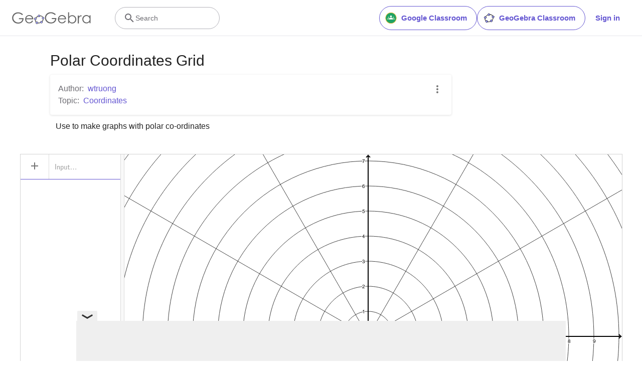

--- FILE ---
content_type: text/html; charset=utf-8
request_url: https://www.google.com/recaptcha/api2/aframe
body_size: 267
content:
<!DOCTYPE HTML><html><head><meta http-equiv="content-type" content="text/html; charset=UTF-8"></head><body><script nonce="hX_E6nQOG0BL-fYnnxgCog">/** Anti-fraud and anti-abuse applications only. See google.com/recaptcha */ try{var clients={'sodar':'https://pagead2.googlesyndication.com/pagead/sodar?'};window.addEventListener("message",function(a){try{if(a.source===window.parent){var b=JSON.parse(a.data);var c=clients[b['id']];if(c){var d=document.createElement('img');d.src=c+b['params']+'&rc='+(localStorage.getItem("rc::a")?sessionStorage.getItem("rc::b"):"");window.document.body.appendChild(d);sessionStorage.setItem("rc::e",parseInt(sessionStorage.getItem("rc::e")||0)+1);localStorage.setItem("rc::h",'1764610287933');}}}catch(b){}});window.parent.postMessage("_grecaptcha_ready", "*");}catch(b){}</script></body></html>

--- FILE ---
content_type: text/plain
request_url: https://rtb.openx.net/openrtbb/prebidjs
body_size: -83
content:
{"id":"e685200d-ddac-477a-822a-6ada7cd2b3e0","nbr":0}